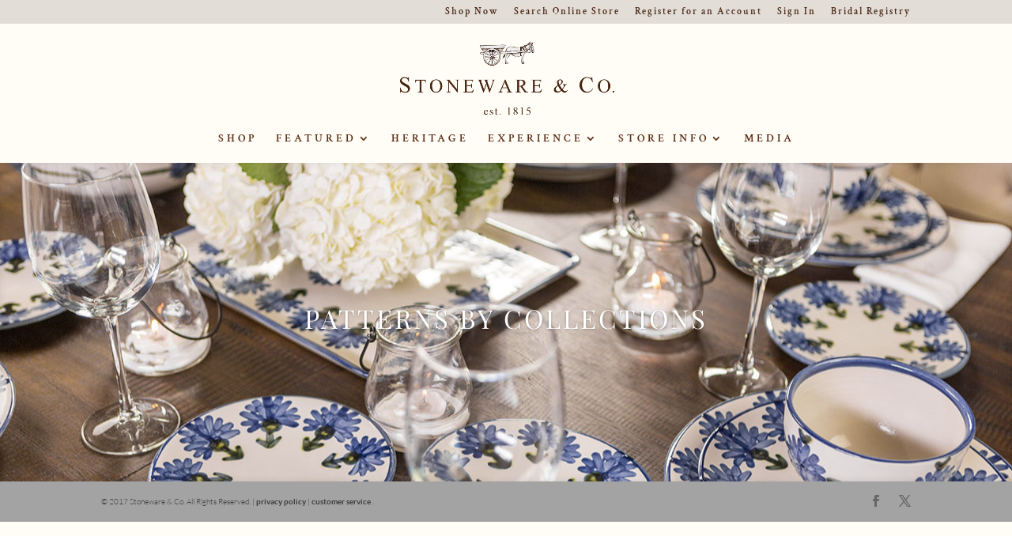

--- FILE ---
content_type: text/css
request_url: https://www.stonewareandco.com/wp-content/et-cache/global/et-divi-customizer-global.min.css?ver=1767408104
body_size: 10352
content:
body,.et_pb_column_1_2 .et_quote_content blockquote cite,.et_pb_column_1_2 .et_link_content a.et_link_main_url,.et_pb_column_1_3 .et_quote_content blockquote cite,.et_pb_column_3_8 .et_quote_content blockquote cite,.et_pb_column_1_4 .et_quote_content blockquote cite,.et_pb_blog_grid .et_quote_content blockquote cite,.et_pb_column_1_3 .et_link_content a.et_link_main_url,.et_pb_column_3_8 .et_link_content a.et_link_main_url,.et_pb_column_1_4 .et_link_content a.et_link_main_url,.et_pb_blog_grid .et_link_content a.et_link_main_url,body .et_pb_bg_layout_light .et_pb_post p,body .et_pb_bg_layout_dark .et_pb_post p{font-size:12px}.et_pb_slide_content,.et_pb_best_value{font-size:13px}body{color:#482311}h1,h2,h3,h4,h5,h6{color:#482311}body{line-height:1.8em}#et_search_icon:hover,.mobile_menu_bar:before,.mobile_menu_bar:after,.et_toggle_slide_menu:after,.et-social-icon a:hover,.et_pb_sum,.et_pb_pricing li a,.et_pb_pricing_table_button,.et_overlay:before,.entry-summary p.price ins,.et_pb_member_social_links a:hover,.et_pb_widget li a:hover,.et_pb_filterable_portfolio .et_pb_portfolio_filters li a.active,.et_pb_filterable_portfolio .et_pb_portofolio_pagination ul li a.active,.et_pb_gallery .et_pb_gallery_pagination ul li a.active,.wp-pagenavi span.current,.wp-pagenavi a:hover,.nav-single a,.tagged_as a,.posted_in a{color:#e2ddd7}.et_pb_contact_submit,.et_password_protected_form .et_submit_button,.et_pb_bg_layout_light .et_pb_newsletter_button,.comment-reply-link,.form-submit .et_pb_button,.et_pb_bg_layout_light .et_pb_promo_button,.et_pb_bg_layout_light .et_pb_more_button,.et_pb_contact p input[type="checkbox"]:checked+label i:before,.et_pb_bg_layout_light.et_pb_module.et_pb_button{color:#e2ddd7}.footer-widget h4{color:#e2ddd7}.et-search-form,.nav li ul,.et_mobile_menu,.footer-widget li:before,.et_pb_pricing li:before,blockquote{border-color:#e2ddd7}.et_pb_counter_amount,.et_pb_featured_table .et_pb_pricing_heading,.et_quote_content,.et_link_content,.et_audio_content,.et_pb_post_slider.et_pb_bg_layout_dark,.et_slide_in_menu_container,.et_pb_contact p input[type="radio"]:checked+label i:before{background-color:#e2ddd7}a{color:#482311}#main-header,#main-header .nav li ul,.et-search-form,#main-header .et_mobile_menu{background-color:#fffdf6}#main-header .nav li ul{background-color:rgba(255,253,246,0.84)}.nav li ul{border-color:#592b15}.et_secondary_nav_enabled #page-container #top-header{background-color:#e2ddd7!important}#et-secondary-nav li ul{background-color:#e2ddd7}#top-header,#top-header a{color:#482311}.et_header_style_centered .mobile_nav .select_page,.et_header_style_split .mobile_nav .select_page,.et_nav_text_color_light #top-menu>li>a,.et_nav_text_color_dark #top-menu>li>a,#top-menu a,.et_mobile_menu li a,.et_nav_text_color_light .et_mobile_menu li a,.et_nav_text_color_dark .et_mobile_menu li a,#et_search_icon:before,.et_search_form_container input,span.et_close_search_field:after,#et-top-navigation .et-cart-info{color:#592b15}.et_search_form_container input::-moz-placeholder{color:#592b15}.et_search_form_container input::-webkit-input-placeholder{color:#592b15}.et_search_form_container input:-ms-input-placeholder{color:#592b15}#top-header,#top-header a,#et-secondary-nav li li a,#top-header .et-social-icon a:before{letter-spacing:2px}#top-menu li a,.et_search_form_container input{letter-spacing:4px}.et_search_form_container input::-moz-placeholder{letter-spacing:4px}.et_search_form_container input::-webkit-input-placeholder{letter-spacing:4px}.et_search_form_container input:-ms-input-placeholder{letter-spacing:4px}#top-menu li.current-menu-ancestor>a,#top-menu li.current-menu-item>a,#top-menu li.current_page_item>a{color:#4f9991}#main-footer .footer-widget h4,#main-footer .widget_block h1,#main-footer .widget_block h2,#main-footer .widget_block h3,#main-footer .widget_block h4,#main-footer .widget_block h5,#main-footer .widget_block h6{color:#e2ddd7}.footer-widget li:before{border-color:#e2ddd7}#footer-widgets .footer-widget li:before{top:7.2px}#footer-bottom{background-color:#a3a3a3}#footer-info,#footer-info a{color:#3d3d3d}#footer-info{font-size:10px}#footer-bottom .et-social-icon a{font-size:15px}h1,h2,h3,h4,h5,h6,.et_quote_content blockquote p,.et_pb_slide_description .et_pb_slide_title{letter-spacing:3px}@media only screen and (min-width:981px){.et_header_style_left #et-top-navigation,.et_header_style_split #et-top-navigation{padding:67px 0 0 0}.et_header_style_left #et-top-navigation nav>ul>li>a,.et_header_style_split #et-top-navigation nav>ul>li>a{padding-bottom:67px}.et_header_style_split .centered-inline-logo-wrap{width:134px;margin:-134px 0}.et_header_style_split .centered-inline-logo-wrap #logo{max-height:134px}.et_pb_svg_logo.et_header_style_split .centered-inline-logo-wrap #logo{height:134px}.et_header_style_centered #top-menu>li>a{padding-bottom:24px}.et_header_style_slide #et-top-navigation,.et_header_style_fullscreen #et-top-navigation{padding:58px 0 58px 0!important}.et_header_style_centered #main-header .logo_container{height:134px}.et_header_style_centered #logo{max-height:100%}.et_pb_svg_logo.et_header_style_centered #logo{height:100%}.et_header_style_centered.et_hide_primary_logo #main-header:not(.et-fixed-header) .logo_container,.et_header_style_centered.et_hide_fixed_logo #main-header.et-fixed-header .logo_container{height:24.12px}.et_fixed_nav #page-container .et-fixed-header#top-header{background-color:#e2ddd7!important}.et_fixed_nav #page-container .et-fixed-header#top-header #et-secondary-nav li ul{background-color:#e2ddd7}.et-fixed-header#main-header,.et-fixed-header#main-header .nav li ul,.et-fixed-header .et-search-form{background-color:#fffbf8}.et-fixed-header #top-menu a,.et-fixed-header #et_search_icon:before,.et-fixed-header #et_top_search .et-search-form input,.et-fixed-header .et_search_form_container input,.et-fixed-header .et_close_search_field:after,.et-fixed-header #et-top-navigation .et-cart-info{color:#592b15!important}.et-fixed-header .et_search_form_container input::-moz-placeholder{color:#592b15!important}.et-fixed-header .et_search_form_container input::-webkit-input-placeholder{color:#592b15!important}.et-fixed-header .et_search_form_container input:-ms-input-placeholder{color:#592b15!important}.et-fixed-header #top-menu li.current-menu-ancestor>a,.et-fixed-header #top-menu li.current-menu-item>a,.et-fixed-header #top-menu li.current_page_item>a{color:#4f9991!important}.et-fixed-header#top-header a{color:#482311}}@media only screen and (min-width:1350px){.et_pb_row{padding:27px 0}.et_pb_section{padding:54px 0}.single.et_pb_pagebuilder_layout.et_full_width_page .et_post_meta_wrapper{padding-top:81px}.et_pb_fullwidth_section{padding:0}}h1,h1.et_pb_contact_main_title,.et_pb_title_container h1{font-size:22px}h2,.product .related h2,.et_pb_column_1_2 .et_quote_content blockquote p{font-size:18px}h3{font-size:16px}h4,.et_pb_circle_counter h3,.et_pb_number_counter h3,.et_pb_column_1_3 .et_pb_post h2,.et_pb_column_1_4 .et_pb_post h2,.et_pb_blog_grid h2,.et_pb_column_1_3 .et_quote_content blockquote p,.et_pb_column_3_8 .et_quote_content blockquote p,.et_pb_column_1_4 .et_quote_content blockquote p,.et_pb_blog_grid .et_quote_content blockquote p,.et_pb_column_1_3 .et_link_content h2,.et_pb_column_3_8 .et_link_content h2,.et_pb_column_1_4 .et_link_content h2,.et_pb_blog_grid .et_link_content h2,.et_pb_column_1_3 .et_audio_content h2,.et_pb_column_3_8 .et_audio_content h2,.et_pb_column_1_4 .et_audio_content h2,.et_pb_blog_grid .et_audio_content h2,.et_pb_column_3_8 .et_pb_audio_module_content h2,.et_pb_column_1_3 .et_pb_audio_module_content h2,.et_pb_gallery_grid .et_pb_gallery_item h3,.et_pb_portfolio_grid .et_pb_portfolio_item h2,.et_pb_filterable_portfolio_grid .et_pb_portfolio_item h2{font-size:13px}h5{font-size:11px}h6{font-size:10px}.et_pb_slide_description .et_pb_slide_title{font-size:33px}.et_pb_gallery_grid .et_pb_gallery_item h3,.et_pb_portfolio_grid .et_pb_portfolio_item h2,.et_pb_filterable_portfolio_grid .et_pb_portfolio_item h2,.et_pb_column_1_4 .et_pb_audio_module_content h2{font-size:11px}	h1,h2,h3,h4,h5,h6{font-family:'Playfair Display',Georgia,"Times New Roman",serif}body,input,textarea,select{font-family:'Lato',Helvetica,Arial,Lucida,sans-serif;font-weight:300}#main-header,#et-top-navigation{font-family:'Crimson Text',Georgia,"Times New Roman",serif}#top-header .container{font-family:'Crimson Text',Georgia,"Times New Roman",serif}.full-image .et_pb_container{width:100%!important;height:auto!important;min-height:inherit!important}.full-image .et_pb_slide_image{width:100%!important;height:auto!important;margin:0!important;position:relative!important;display:block!
important;z-index:-1!important}.full-image .et_pb_slide_image img{width:100%!important;max-height:inherit!important}.full-image .et_pb_slide_description{position:absolute!important;top:10px!important;left:260px!important;z-index:1!important}.full-image .et_pb_slide{padding-left:0;padding-right:0}.full-image .et_pb_container{max-width:100%!important}.elodie-landing .et_pb_container{width:100%!important;height:auto!important;min-height:inherit!important}.elodie-landing .et_pb_slide_image img{width:100%!important;max-height:inherit!important}.elodie-landing .et_pb_slide{padding-left:0;padding-right:0}.elodie-landing .et_pb_container{max-width:100%!important}.elodie-landing .et_pb_slide_image{width:100%!important;height:auto!important;margin:0!important;position:relative!important;display:block!
important;z-index:-1!important}.et_pb_social_media_follow li{display:inline-block;float:none}ul.et_pb_social_media_follow{text-align:center}@media only screen and (max-width:480px){.full-image .et_pb_slide_description{left:0!important;padding-top:0!important;top:0!important}}@media only screen and (min-width:900px){.et_pb_gutters3.et_header_style_centered #logo{max-height:100%}}.product .count{display:none}#main-header{box-shadow:none}.header-shadowbox .header-content{background:rgba(0,0,0,0.1)}.et_pb_slide_image,.et_pb_slide_video,.et_pb_slide_description{animation:0s ease 0s normal none 1 running none!important}.header-fullwidth .et_pb_fullwidth_header,.header-fullwidth .et_pb_fullwidth_header_container{min-height:600px!important}@media only screen and (max-width:980px){.kbp-header .et_pb_fullwidth_header_container .et_pb_button_two{margin-left:0!important}}